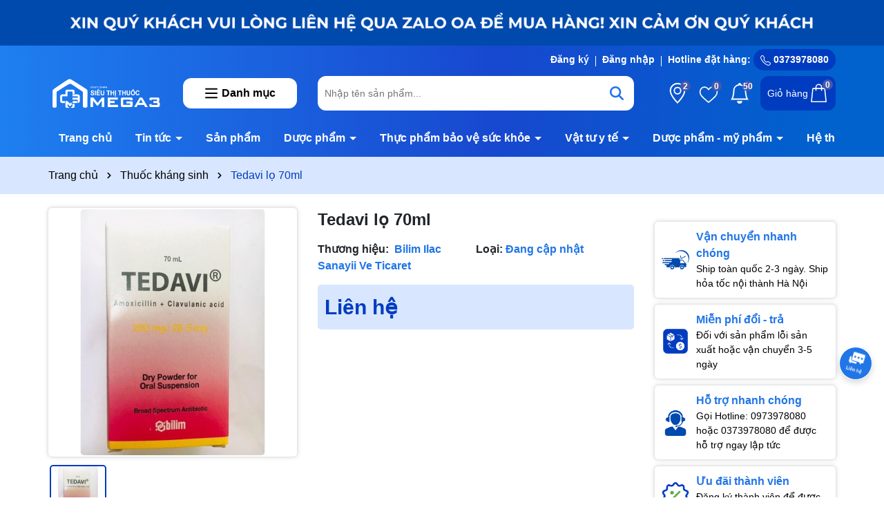

--- FILE ---
content_type: text/css
request_url: https://bizweb.dktcdn.net/100/343/352/themes/917882/assets/breadcrumb_style.scss.css?1742482687521
body_size: 113
content:
.bread-crumb{background:#d9e6ff}.breadcrumb{margin:0;font-size:16px;padding:15px 0px;border-radius:0;font-weight:400;line-height:24px;width:100%;text-align:left;margin-bottom:20px}.breadcrumb li{display:inline}.breadcrumb li>a{color:#000}.breadcrumb li>a>span{color:#000}.breadcrumb li .mr_lr{padding:0px 3px;color:#000}.breadcrumb li .mr_lr svg{width:10px;height:10px;margin-top:-2px}.breadcrumb li span{display:inline;color:#000}.breadcrumb li span .fa{color:#000;padding:0px 5px}.breadcrumb li a:hover,.breadcrumb li.active,.breadcrumb li strong{color:#2075e7;font-weight:400;text-decoration:none}.breadcrumb li a:hover span,.breadcrumb li.active span,.breadcrumb li strong span{color:#003cbf}.breadcrumb>li+li:before{display:none}


--- FILE ---
content_type: image/svg+xml
request_url: https://bizweb.dktcdn.net/100/343/352/themes/917882/assets/visa_fdc3324c35.svg?1742482687521
body_size: 79944
content:
<svg width="36" height="19" viewBox="0 0 36 19" fill="none" xmlns="http://www.w3.org/2000/svg" xmlns:xlink="http://www.w3.org/1999/xlink">
<rect y="4" width="36" height="12" fill="url(#pattern0)"/>
<defs>
<pattern id="pattern0" patternContentUnits="objectBoundingBox" width="1" height="1">
<use xlink:href="#image0_1985_757" transform="matrix(0.000277778 0 0 0.000859107 -0.0611111 -0.207904)"/>
</pattern>
<image id="image0_1985_757" width="4060" height="1648" xlink:href="[data-uri]"/>
</defs>
</svg>
